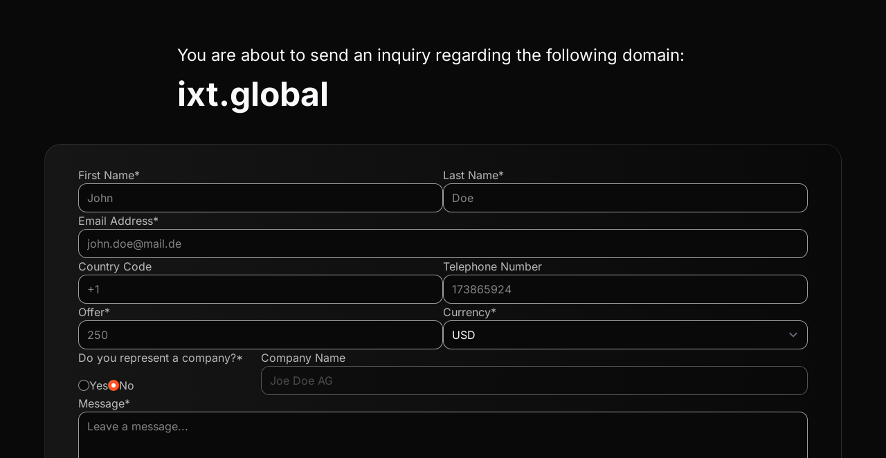

--- FILE ---
content_type: text/html; charset=UTF-8
request_url: https://www.mydomaincontact.com/index.php?domain_name=ixt.global
body_size: 3485
content:
<!DOCTYPE html>
<html lang="en">
    <head>
        <meta charset="utf-8">
        <meta name="viewport" content="width=device-width, initial-scale=1.0">
        <link rel="icon" type="image/svg+xml" href="icon.svg">
        <title>You are about to send an inquiry regarding the following domain: ixt.global</title>
        <link rel="preload" as="style" href="https://www.mydomaincontact.com/build/assets/app-C0jEDJAF.css" /><link rel="modulepreload" href="https://www.mydomaincontact.com/build/assets/app-C1-XIpUa.js" /><link rel="stylesheet" href="https://www.mydomaincontact.com/build/assets/app-C0jEDJAF.css" data-navigate-track="reload" /><script type="module" src="https://www.mydomaincontact.com/build/assets/app-C1-XIpUa.js" data-navigate-track="reload"></script>        <script src="https://challenges.cloudflare.com/turnstile/v0/api.js" async defer></script>
    <!-- Livewire Styles --><style >[wire\:loading][wire\:loading], [wire\:loading\.delay][wire\:loading\.delay], [wire\:loading\.inline-block][wire\:loading\.inline-block], [wire\:loading\.inline][wire\:loading\.inline], [wire\:loading\.block][wire\:loading\.block], [wire\:loading\.flex][wire\:loading\.flex], [wire\:loading\.table][wire\:loading\.table], [wire\:loading\.grid][wire\:loading\.grid], [wire\:loading\.inline-flex][wire\:loading\.inline-flex] {display: none;}[wire\:loading\.delay\.none][wire\:loading\.delay\.none], [wire\:loading\.delay\.shortest][wire\:loading\.delay\.shortest], [wire\:loading\.delay\.shorter][wire\:loading\.delay\.shorter], [wire\:loading\.delay\.short][wire\:loading\.delay\.short], [wire\:loading\.delay\.default][wire\:loading\.delay\.default], [wire\:loading\.delay\.long][wire\:loading\.delay\.long], [wire\:loading\.delay\.longer][wire\:loading\.delay\.longer], [wire\:loading\.delay\.longest][wire\:loading\.delay\.longest] {display: none;}[wire\:offline][wire\:offline] {display: none;}[wire\:dirty]:not(textarea):not(input):not(select) {display: none;}:root {--livewire-progress-bar-color: #2299dd;}[x-cloak] {display: none !important;}</style>
</head>
    <body class="flex flex-col min-h-screen">
        <div class="flex flex-grow justify-center items-center">
            <main wire:snapshot="{&quot;data&quot;:{&quot;form&quot;:[{&quot;domain&quot;:&quot;ixt.global&quot;,&quot;firstname&quot;:&quot;&quot;,&quot;lastname&quot;:&quot;&quot;,&quot;email&quot;:&quot;&quot;,&quot;countryCode&quot;:&quot;&quot;,&quot;phone&quot;:&quot;&quot;,&quot;amount&quot;:null,&quot;currency&quot;:&quot;USD&quot;,&quot;isCompany&quot;:false,&quot;companyName&quot;:&quot;&quot;,&quot;message&quot;:&quot;&quot;,&quot;turnstileResponse&quot;:&quot;&quot;,&quot;termsAccepted&quot;:false,&quot;requiresAmount&quot;:true,&quot;minAmount&quot;:200},{&quot;class&quot;:&quot;Offerform\\Livewire\\Forms\\OfferForm&quot;,&quot;s&quot;:&quot;form&quot;}],&quot;domainDetail&quot;:[{&quot;forSaleType&quot;:&quot;contact&quot;,&quot;requiresAmount&quot;:true,&quot;minOffer&quot;:200,&quot;currency&quot;:&quot;USD&quot;},{&quot;s&quot;:&quot;offerDomainDetail&quot;}],&quot;submitLocked&quot;:false,&quot;alertTitle&quot;:null,&quot;alertMessage&quot;:&quot;&quot;,&quot;alertType&quot;:null},&quot;memo&quot;:{&quot;id&quot;:&quot;qQmh5e7jKnjl5r2tWDag&quot;,&quot;name&quot;:&quot;create-offer&quot;,&quot;path&quot;:&quot;\/&quot;,&quot;method&quot;:&quot;GET&quot;,&quot;children&quot;:[],&quot;scripts&quot;:[],&quot;assets&quot;:[],&quot;errors&quot;:[],&quot;locale&quot;:&quot;en&quot;},&quot;checksum&quot;:&quot;0646fe5c739b11674089af0ca86dd0545a56ce1583dfe7e66817ab7cbf116acd&quot;}" wire:effects="{&quot;listeners&quot;:[&quot;alert-dismissed&quot;,&quot;handleBrowserBack&quot;]}" wire:id="qQmh5e7jKnjl5r2tWDag" class="container mx-auto">
    <!--[if BLOCK]><![endif]--><!--[if ENDBLOCK]><![endif]-->

    <div class="flex justify-center mx-8 my-12">
        <div class="w-full max-w-3xl break-words">
            <h2>You are about to send an inquiry regarding the following domain:</h2>
            <h1>ixt.global</h1>
        </div>
    </div>

    <form class="form-container" novalidate wire:submit="save">
        <div class="form-group">
            <div class="form-item">
                <label class="form-label " for="firstname">
                    First Name*
                </label>
                <input
                    class="form-input "
                    type="text"
                    name="firstname"
                    id="firstname"
                    placeholder="John"
                    wire:model="form.firstname"
                                    />
                <!--[if BLOCK]><![endif]--><!--[if ENDBLOCK]><![endif]-->
            </div>
            <div class="form-item">
                <label class="form-label " for="lastname">
                    Last Name*
                </label>
                <input
                    class="form-input "
                    type="text"
                    name="lastname"
                    id="lastname"
                    placeholder="Doe"
                    wire:model="form.lastname"
                                    />
                <!--[if BLOCK]><![endif]--><!--[if ENDBLOCK]><![endif]-->
            </div>
        </div>

        <div class="form-group">
            <div class="form-item">
                <label class="form-label " for="email">
                    Email Address*
                </label>
                <input
                    class="form-input "
                    type="email"
                    name="email"
                    id="email"
                    placeholder="john.doe@mail.de"
                    wire:model="form.email"
                                    />
                <!--[if BLOCK]><![endif]--><!--[if ENDBLOCK]><![endif]-->
            </div>
        </div>

        <div class="form-group">
            <div class="form-item">
                <label class="form-label " for="countryCode">
                    Country Code
                </label>
                <input
                    class="form-input "
                    type="text"
                    name="countryCode"
                    id="countryCode"
                    placeholder="+1"
                    wire:model="form.countryCode"
                                    />
                <!--[if BLOCK]><![endif]--><!--[if ENDBLOCK]><![endif]-->
            </div>
            <div class="form-item">
                <label class="form-label " for="phone">
                    Telephone Number
                </label>
                <input
                    class="form-input "
                    type="text"
                    name="phone"
                    id="phone"
                    placeholder="173865924"
                    wire:model="form.phone"
                                    />
                <!--[if BLOCK]><![endif]--><!--[if ENDBLOCK]><![endif]-->
            </div>
        </div>

        <!--[if BLOCK]><![endif]-->            <div class="form-group">
                <div class="form-item">
                    <label class="form-label " for="amount">
                        Offer*
                    </label>
                    <input
                        class="form-input "
                        type="number"
                        step="1"
                        min="0"
                        max="9"
                        name="amount"
                        id="amount"
                        placeholder="250"
                        wire:model="form.amount"
                                            />
                    <!--[if BLOCK]><![endif]--><!--[if ENDBLOCK]><![endif]-->
                </div>
                <div class="form-item">
                    <label class="form-label " for="currency">
                        Currency*
                    </label>
                    <select
                        class="form-input "
                        name="currency" id="currency"
                        wire:model="form.currency"
                                            >
                        <option value="USD"  selected >USD</option>
                        <option value="EUR" >EUR</option>
                    </select>
                    <!--[if BLOCK]><![endif]--><!--[if ENDBLOCK]><![endif]-->
                </div>
            </div>
        <!--[if ENDBLOCK]><![endif]-->

        <div class="form-group">
            <div class="form-item lg:basis-1/4">
                <label class="form-label">
                    Do you represent a company?*
                    <div class="flex gap-12 mt-4">
                        <div class="inline-flex gap-3 items-center">
                            <input
                                class="radio radio-primary "
                                type="radio"
                                name="isCompany"
                                id="isCompany"
                                value="true"
                                wire:model="form.isCompany"
                                wire:change="setIsCompany(true)"
                                                            >
                            <label class="cursor-pointer " for="isCompany">
                                Yes
                            </label>
                        </div>
                        <div class="inline-flex gap-3 items-center">
                            <input
                                class="radio radio-primary "
                                type="radio"
                                name="toggleTrueCompany"
                                id="isNoCompany"
                                value="false"
                                wire:model="form.isCompany"
                                wire:change="setIsCompany(false)"
                                                            >
                            <label class="cursor-pointer " for="isNoCompany">
                                No
                            </label>
                        </div>
                    </div>
                </label>
                <!--[if BLOCK]><![endif]--><!--[if ENDBLOCK]><![endif]-->
                <!--[if BLOCK]><![endif]--><!--[if ENDBLOCK]><![endif]-->
            </div>
            <div class="form-item lg:basis-3/4">
                <label class="form-label " for="company">
                    Company Name
                </label>
                <input
                    class="form-input "
                    type="text"
                    name="companyName"
                    id="company"
                    placeholder="Joe Doe AG"
                    wire:model="form.companyName"
                     disabled                 />
                <!--[if BLOCK]><![endif]--><!--[if ENDBLOCK]><![endif]-->
            </div>
        </div>

        <div class="form-group">
            <div class="form-item">
                <label class="form-label " for="message">
                    Message*
                </label>
                <textarea
                    class="form-input "
                    name="message"
                    id="message"
                    placeholder="Leave a message..."
                    rows="5"
                    wire:model="form.message"
                                    ></textarea>
                <!--[if BLOCK]><![endif]--><!--[if ENDBLOCK]><![endif]-->
            </div>
        </div>

        <div class="form-group mt-2.5">
            <div class="form-item">
                <div
    class="cf-turnstile"
    data-sitekey="0x4AAAAAAA1jtJ9sKqaLyQhd"
            wire:ignore
        data-callback="captchaCallback"
        data-expired-callback="reloadTurnstile" data-error-callback="reloadTurnstile"
    ></div>

<!--[if BLOCK]><![endif]-->    <script>
        function captchaCallback(token) {
            window.Livewire.find('qQmh5e7jKnjl5r2tWDag').set("form.turnstileResponse", token);
        }
    </script>
<!--[if ENDBLOCK]><![endif]-->
                <!--[if BLOCK]><![endif]--><!--[if ENDBLOCK]><![endif]-->
            </div>
        </div>
        <script type="text/javascript">
            document.addEventListener('livewire:initialized', () => {
                Livewire.on('reset-turnstile', () => turnstile.reset());

                Livewire.on('submit-throttled', ({seconds}) => {
                    window.Livewire.find('qQmh5e7jKnjl5r2tWDag').set('submitLocked', true);

                    console.log('submit-throttled', seconds);

                    setTimeout(() => {
                        window.Livewire.find('qQmh5e7jKnjl5r2tWDag').set('submitLocked', false);
                    }, seconds * 1000);
                });
            });
        </script>

        <div class="form-group">
            <div class="inline-flex items-start gap-3 relative">
                <input
                    class="checkbox checkbox-primary mt-1 "
                    type="checkbox"
                    name="termsAccepted"
                    id="termsAccepted"
                    wire:model="form.termsAccepted"
                                    >
                <label class="form-label cursor-pointer" for="termsAccepted">
                    I confirm that I read and accepted the <a href="https://www.parkingcrew.com/agb.php#english" target="_blank">General Terms and Conditions</a> of the Team Internet AG.
                </label>
                <!--[if BLOCK]><![endif]--><!--[if ENDBLOCK]><![endif]-->
            </div>
        </div>

        <div class="form-group">
            <div class="flex flex-grow justify-end">
                <button
                    class="btn btn-primary max-sm:justify-center max-sm:w-full max-sm:mt-3"
                    type="submit"
                                    >
                    Submit
                    <span class="material-symbols-outlined text-xl">arrow_forward</span>
                </button>
            </div>
        </div>
    </form>
</main>
        </div>
        <footer class="container mx-auto mt-16 mb-14">
    <div class="flex flex-col gap-8">
        <div class="flex justify-center items-center gap-6 md:gap-16">
            <div class="flex flex-col justify-center items-center text-center">
                <span class="material-symbols-outlined text-4xl">shield_lock</span>
                <span>Secured transfer</span>
            </div>
            <div class="flex flex-col justify-center items-center text-center">
                <span class="material-symbols-outlined text-4xl">security</span>
                <span>SSL certified</span>
            </div>
            <div class="flex flex-col justify-center items-center text-center">
                <span class="material-symbols-outlined text-4xl">person_check</span>
                <span>Bot checked</span>
            </div>
        </div>
        <div class="flex flex-wrap justify-center items-center gap-6 md:gap-16">
            <a class="hover:underline" href="https://teaminternet.de/en/imprint" target="_blank">Imprint</a>
            <a class="hover:underline" href="https://teaminternet.de/en/privacy" target="_blank">Privacy Policy</a>
        </div>
    </div>
</footer>
    <script src="/livewire/livewire.min.js?id=38dc8241"   data-csrf="Kyhmgg3OF2CLy2yL12z8DrPh2WAha6ygBDpMd5j7" data-update-uri="/livewire/update" data-navigate-once="true"></script>
</body>
</html>
